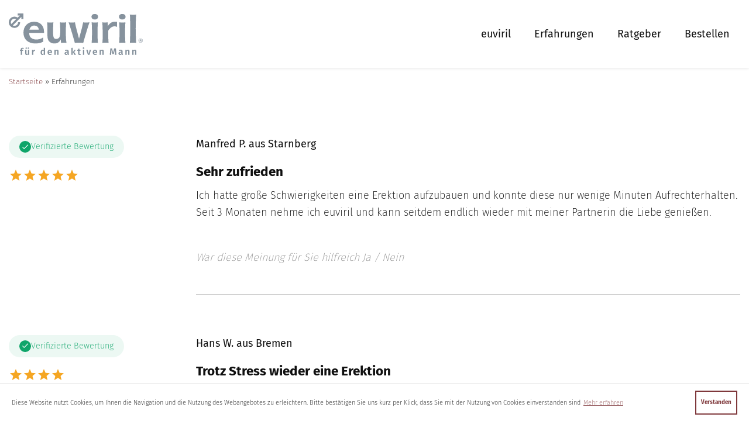

--- FILE ---
content_type: text/html; charset=UTF-8
request_url: https://www.euviril.de/erfahrungen/
body_size: 63934
content:
<!--[] 
 ____.                          .__          ___.           __       ________       ___.     ___ ___ 
 |    | ___________  ______ ____ |  |__ _____ \_ |__   ____ |  | __  /  _____/  _____\_ |__  /   |   \ 
 |    |/ __ \_  __ \/  ___// ___\|  |  \\__  \ | __ \_/ __ \|  |/ / /   \  ___ /     \| __ \/    ~    \
/\__|    \  ___/|  | \/\___ \\  \___|   Y  \/ __ \| \_\ \  ___/|    <  \    \_\  \  Y Y  \ \_\ \    Y    /
\________|\___  >__|  /____  >\___  >___|  (____  /___  /\___  >__|_ \  \______  /__|_|  /___  /\___|_  / 
 \/           \/     \/     \/     \/    \/     \/     \/         \/      \/    \/       \/  Website by www.jerschabek-gmbh.de - Digitale Business Lösungen  []--> <!doctype html><html lang="de"><head><meta charset="UTF-8"><meta name="viewport" content="width=device-width, initial-scale=1"><link rel="profile" href="https://gmpg.org/xfn/11"><link rel="apple-touch-icon" sizes="57x57" href="https://www.euviril.de/wp-content/themes/euviril/img/apple-icon-57x57.png"><link rel="apple-touch-icon" sizes="60x60" href="https://www.euviril.de/wp-content/themes/euviril/img/apple-icon-60x60.png"><link rel="apple-touch-icon" sizes="72x72" href="https://www.euviril.de/wp-content/themes/euviril/img/apple-icon-72x72.png"><link rel="apple-touch-icon" sizes="76x76" href="https://www.euviril.de/wp-content/themes/euviril/img/apple-icon-76x76.png"><link rel="apple-touch-icon" sizes="114x114" href="https://www.euviril.de/wp-content/themes/euviril/img/apple-icon-114x114.png"><link rel="apple-touch-icon" sizes="120x120" href="https://www.euviril.de/wp-content/themes/euviril/img/apple-icon-120x120.png"><link rel="apple-touch-icon" sizes="144x144" href="https://www.euviril.de/wp-content/themes/euviril/img/apple-icon-144x144.png"><link rel="apple-touch-icon" sizes="152x152" href="https://www.euviril.de/wp-content/themes/euviril/img/apple-icon-152x152.png"><link rel="apple-touch-icon" sizes="180x180" href="https://www.euviril.de/wp-content/themes/euviril/img/apple-icon-180x180.png"><link rel="icon" type="image/png" sizes="192x192"  href="https://www.euviril.de/wp-content/themes/euviril/img/android-icon-192x192.png"><link rel="icon" type="image/png" sizes="32x32" href="https://www.euviril.de/wp-content/themes/euviril/img/favicon-32x32.png"><link rel="icon" type="image/png" sizes="96x96" href="https://www.euviril.de/wp-content/themes/euviril/img/favicon-96x96.png"><link rel="icon" type="image/png" sizes="16x16" href="https://www.euviril.de/wp-content/themes/euviril/img/favicon-16x16.png"><meta name="msapplication-TileColor" content="#ffffff"><meta name="msapplication-TileImage" content="https://www.euviril.de/wp-content/themes/euviril/img/ms-icon-144x144.png"><meta name="theme-color" content="#ffffff"><meta name='robots' content='index, follow, max-image-preview:large, max-snippet:-1, max-video-preview:-1' /><title>Erfahrungen - euviril® – 100% für den Mann</title><link rel="canonical" href="https://www.euviril.de/erfahrungen/" /><meta property="og:locale" content="de_DE" /><meta property="og:type" content="article" /><meta property="og:title" content="Erfahrungen - euviril® – 100% für den Mann" /><meta property="og:description" content="Manfred P. aus Starnberg Sehr zufrieden Ich hatte große Schwierigkeiten eine Erektion aufzubauen und konnte diese nur wenige Minuten Aufrechterhalten. Seit 3 Monaten nehme ich euviril und kann seitdem endlich wieder mit meiner Partnerin die Liebe genießen. War diese Meinung für Sie hilfreich Ja / Nein Hans W. aus Bremen Trotz Stress wieder eine Erektion [&hellip;]" /><meta property="og:url" content="https://www.euviril.de/erfahrungen/" /><meta property="og:site_name" content="euviril® – 100% für den Mann" /><meta property="article:modified_time" content="2024-06-25T11:10:49+00:00" /><meta name="twitter:card" content="summary_large_image" /><meta name="twitter:label1" content="Geschätzte Lesezeit" /><meta name="twitter:data1" content="3 Minuten" /> <script type="application/ld+json" class="yoast-schema-graph">{"@context":"https://schema.org","@graph":[{"@type":"WebPage","@id":"https://www.euviril.de/erfahrungen/","url":"https://www.euviril.de/erfahrungen/","name":"Erfahrungen - euviril® – 100% für den Mann","isPartOf":{"@id":"https://www.euviril.de/#website"},"datePublished":"2019-10-18T07:03:38+00:00","dateModified":"2024-06-25T11:10:49+00:00","breadcrumb":{"@id":"https://www.euviril.de/erfahrungen/#breadcrumb"},"inLanguage":"de","potentialAction":[{"@type":"ReadAction","target":["https://www.euviril.de/erfahrungen/"]}]},{"@type":"BreadcrumbList","@id":"https://www.euviril.de/erfahrungen/#breadcrumb","itemListElement":[{"@type":"ListItem","position":1,"name":"Startseite","item":"https://www.euviril.de/"},{"@type":"ListItem","position":2,"name":"Erfahrungen"}]},{"@type":"WebSite","@id":"https://www.euviril.de/#website","url":"https://www.euviril.de/","name":"euviril® – 100% für den Mann","description":"","publisher":{"@id":"https://www.euviril.de/#organization"},"potentialAction":[{"@type":"SearchAction","target":{"@type":"EntryPoint","urlTemplate":"https://www.euviril.de/?s={search_term_string}"},"query-input":"required name=search_term_string"}],"inLanguage":"de"},{"@type":"Organization","@id":"https://www.euviril.de/#organization","name":"euviril® – 100% für den Mann","url":"https://www.euviril.de/","logo":{"@type":"ImageObject","inLanguage":"de","@id":"https://www.euviril.de/#/schema/logo/image/","url":"https://www.euviril.de/wp-content/uploads/2024/06/Euviril_20_Jahre.jpg","contentUrl":"https://www.euviril.de/wp-content/uploads/2024/06/Euviril_20_Jahre.jpg","width":300,"height":372,"caption":"euviril® – 100% für den Mann"},"image":{"@id":"https://www.euviril.de/#/schema/logo/image/"}}]}</script> <link rel="alternate" type="application/rss+xml" title="euviril® – 100% für den Mann &raquo; Feed" href="https://www.euviril.de/feed/" /><link rel="alternate" type="application/rss+xml" title="euviril® – 100% für den Mann &raquo; Kommentar-Feed" href="https://www.euviril.de/comments/feed/" /><link rel="alternate" title="oEmbed (JSON)" type="application/json+oembed" href="https://www.euviril.de/wp-json/oembed/1.0/embed?url=https%3A%2F%2Fwww.euviril.de%2Ferfahrungen%2F" /><link rel="alternate" title="oEmbed (XML)" type="text/xml+oembed" href="https://www.euviril.de/wp-json/oembed/1.0/embed?url=https%3A%2F%2Fwww.euviril.de%2Ferfahrungen%2F&#038;format=xml" /><style id='wp-img-auto-sizes-contain-inline-css' type='text/css'>img:is([sizes=auto i],[sizes^="auto," i]){contain-intrinsic-size:3000px 1500px}
/*# sourceURL=wp-img-auto-sizes-contain-inline-css */</style><style id='classic-theme-styles-inline-css' type='text/css'>/*! This file is auto-generated */
.wp-block-button__link{color:#fff;background-color:#32373c;border-radius:9999px;box-shadow:none;text-decoration:none;padding:calc(.667em + 2px) calc(1.333em + 2px);font-size:1.125em}.wp-block-file__button{background:#32373c;color:#fff;text-decoration:none}
/*# sourceURL=/wp-includes/css/classic-themes.min.css */</style><link rel='stylesheet' id='cookieconsentcss-css' href='https://www.euviril.de/wp-content/plugins/cookie-consent/public/css/cookie-consent-public.css?ver=1.0.0' type='text/css' media='all' /><link rel='stylesheet' id='siteorigin-panels-front-css' href='https://www.euviril.de/wp-content/plugins/siteorigin-panels/css/front-flex.min.css?ver=2.33.4' type='text/css' media='all' /><link rel='stylesheet' id='euviril-style-css' href='https://www.euviril.de/wp-content/themes/euviril/style.css?ver=6.9' type='text/css' media='all' /><link rel='stylesheet' id='all-css' href='https://www.euviril.de/wp-content/themes/euviril/dist/bundle.css?ver=6.9' type='text/css' media='all' /> <script type="text/javascript" src="https://www.euviril.de/wp-includes/js/jquery/jquery.min.js?ver=3.7.1" id="jquery-core-js"></script> <script type="text/javascript" src="https://www.euviril.de/wp-content/plugins/cookie-consent/public/js/cookieconsent.min.js?ver=1.0.0" id="cookieconsentmin-js"></script> <script type="text/javascript" src="https://www.euviril.de/wp-content/plugins/cookie-consent/public/js/cookie-consent-public.js?ver=1.0.0" id="cookieconsent-js"></script> <link rel="https://api.w.org/" href="https://www.euviril.de/wp-json/" /><link rel="alternate" title="JSON" type="application/json" href="https://www.euviril.de/wp-json/wp/v2/pages/20" /><link rel="EditURI" type="application/rsd+xml" title="RSD" href="https://www.euviril.de/xmlrpc.php?rsd" /><meta name="generator" content="WordPress 6.9" /><link rel='shortlink' href='https://www.euviril.de/?p=20' /><style media="all" id="siteorigin-panels-layouts-head">/* Layout 20 */ #pgc-20-0-0 , #pgc-20-1-0 , #pgc-20-2-0 , #pgc-20-3-0 , #pgc-20-4-0 , #pgc-20-5-0 , #pgc-20-6-0 { width:25%;width:calc(25% - ( 0.750000001875 * 30px ) ) } #pgc-20-0-1 , #pgc-20-1-1 , #pgc-20-2-1 , #pgc-20-3-1 , #pgc-20-4-1 , #pgc-20-5-1 , #pgc-20-6-1 { width:75%;width:calc(75% - ( 0.249999998125 * 30px ) ) } #pg-20-0 , #pg-20-1 , #pg-20-2 , #pg-20-3 , #pg-20-4 , #pg-20-5 , #pg-20-6 , #pl-20 .so-panel:last-of-type { margin-bottom:0px } #pl-20 .so-panel { margin-bottom:30px } #pg-20-0> .panel-row-style , #pg-20-1> .panel-row-style , #pg-20-2> .panel-row-style , #pg-20-3> .panel-row-style , #pg-20-4> .panel-row-style , #pg-20-6> .panel-row-style { padding:60px 0px 0px 0px } #pg-20-0.panel-has-style > .panel-row-style, #pg-20-0.panel-no-style , #pg-20-1.panel-has-style > .panel-row-style, #pg-20-1.panel-no-style , #pg-20-2.panel-has-style > .panel-row-style, #pg-20-2.panel-no-style , #pg-20-3.panel-has-style > .panel-row-style, #pg-20-3.panel-no-style , #pg-20-4.panel-has-style > .panel-row-style, #pg-20-4.panel-no-style , #pg-20-5.panel-has-style > .panel-row-style, #pg-20-5.panel-no-style , #pg-20-6.panel-has-style > .panel-row-style, #pg-20-6.panel-no-style { -webkit-align-items:flex-start;align-items:flex-start } #panel-20-0-0-0> .panel-widget-style , #panel-20-1-0-0> .panel-widget-style , #panel-20-2-0-0> .panel-widget-style , #panel-20-3-0-0> .panel-widget-style , #panel-20-4-0-0> .panel-widget-style , #panel-20-5-0-0> .panel-widget-style , #panel-20-6-0-0> .panel-widget-style { color:#efb237;font-size:26px } #panel-20-0-1-1> .panel-widget-style , #panel-20-1-1-1> .panel-widget-style , #panel-20-2-1-1> .panel-widget-style , #panel-20-3-1-1> .panel-widget-style , #panel-20-4-1-1> .panel-widget-style , #panel-20-5-1-1> .panel-widget-style , #panel-20-6-1-1> .panel-widget-style { color:#999999 } #pg-20-5> .panel-row-style { padding:60px 0px 60px 0px } @media (max-width:780px){ #pg-20-0.panel-no-style, #pg-20-0.panel-has-style > .panel-row-style, #pg-20-0 , #pg-20-1.panel-no-style, #pg-20-1.panel-has-style > .panel-row-style, #pg-20-1 , #pg-20-2.panel-no-style, #pg-20-2.panel-has-style > .panel-row-style, #pg-20-2 , #pg-20-3.panel-no-style, #pg-20-3.panel-has-style > .panel-row-style, #pg-20-3 , #pg-20-4.panel-no-style, #pg-20-4.panel-has-style > .panel-row-style, #pg-20-4 , #pg-20-5.panel-no-style, #pg-20-5.panel-has-style > .panel-row-style, #pg-20-5 , #pg-20-6.panel-no-style, #pg-20-6.panel-has-style > .panel-row-style, #pg-20-6 { -webkit-flex-direction:column;-ms-flex-direction:column;flex-direction:column } #pg-20-0 > .panel-grid-cell , #pg-20-0 > .panel-row-style > .panel-grid-cell , #pg-20-1 > .panel-grid-cell , #pg-20-1 > .panel-row-style > .panel-grid-cell , #pg-20-2 > .panel-grid-cell , #pg-20-2 > .panel-row-style > .panel-grid-cell , #pg-20-3 > .panel-grid-cell , #pg-20-3 > .panel-row-style > .panel-grid-cell , #pg-20-4 > .panel-grid-cell , #pg-20-4 > .panel-row-style > .panel-grid-cell , #pg-20-5 > .panel-grid-cell , #pg-20-5 > .panel-row-style > .panel-grid-cell , #pg-20-6 > .panel-grid-cell , #pg-20-6 > .panel-row-style > .panel-grid-cell { width:100%;margin-right:0 } #pgc-20-0-0 , #pgc-20-1-0 , #pgc-20-2-0 , #pgc-20-3-0 , #pgc-20-4-0 , #pgc-20-5-0 , #pgc-20-6-0 { margin-bottom:30px } #pl-20 .panel-grid-cell { padding:0 } #pl-20 .panel-grid .panel-grid-cell-empty { display:none } #pl-20 .panel-grid .panel-grid-cell-mobile-last { margin-bottom:0px }  }</style><style id='global-styles-inline-css' type='text/css'>:root{--wp--preset--aspect-ratio--square: 1;--wp--preset--aspect-ratio--4-3: 4/3;--wp--preset--aspect-ratio--3-4: 3/4;--wp--preset--aspect-ratio--3-2: 3/2;--wp--preset--aspect-ratio--2-3: 2/3;--wp--preset--aspect-ratio--16-9: 16/9;--wp--preset--aspect-ratio--9-16: 9/16;--wp--preset--color--black: #000000;--wp--preset--color--cyan-bluish-gray: #abb8c3;--wp--preset--color--white: #ffffff;--wp--preset--color--pale-pink: #f78da7;--wp--preset--color--vivid-red: #cf2e2e;--wp--preset--color--luminous-vivid-orange: #ff6900;--wp--preset--color--luminous-vivid-amber: #fcb900;--wp--preset--color--light-green-cyan: #7bdcb5;--wp--preset--color--vivid-green-cyan: #00d084;--wp--preset--color--pale-cyan-blue: #8ed1fc;--wp--preset--color--vivid-cyan-blue: #0693e3;--wp--preset--color--vivid-purple: #9b51e0;--wp--preset--gradient--vivid-cyan-blue-to-vivid-purple: linear-gradient(135deg,rgb(6,147,227) 0%,rgb(155,81,224) 100%);--wp--preset--gradient--light-green-cyan-to-vivid-green-cyan: linear-gradient(135deg,rgb(122,220,180) 0%,rgb(0,208,130) 100%);--wp--preset--gradient--luminous-vivid-amber-to-luminous-vivid-orange: linear-gradient(135deg,rgb(252,185,0) 0%,rgb(255,105,0) 100%);--wp--preset--gradient--luminous-vivid-orange-to-vivid-red: linear-gradient(135deg,rgb(255,105,0) 0%,rgb(207,46,46) 100%);--wp--preset--gradient--very-light-gray-to-cyan-bluish-gray: linear-gradient(135deg,rgb(238,238,238) 0%,rgb(169,184,195) 100%);--wp--preset--gradient--cool-to-warm-spectrum: linear-gradient(135deg,rgb(74,234,220) 0%,rgb(151,120,209) 20%,rgb(207,42,186) 40%,rgb(238,44,130) 60%,rgb(251,105,98) 80%,rgb(254,248,76) 100%);--wp--preset--gradient--blush-light-purple: linear-gradient(135deg,rgb(255,206,236) 0%,rgb(152,150,240) 100%);--wp--preset--gradient--blush-bordeaux: linear-gradient(135deg,rgb(254,205,165) 0%,rgb(254,45,45) 50%,rgb(107,0,62) 100%);--wp--preset--gradient--luminous-dusk: linear-gradient(135deg,rgb(255,203,112) 0%,rgb(199,81,192) 50%,rgb(65,88,208) 100%);--wp--preset--gradient--pale-ocean: linear-gradient(135deg,rgb(255,245,203) 0%,rgb(182,227,212) 50%,rgb(51,167,181) 100%);--wp--preset--gradient--electric-grass: linear-gradient(135deg,rgb(202,248,128) 0%,rgb(113,206,126) 100%);--wp--preset--gradient--midnight: linear-gradient(135deg,rgb(2,3,129) 0%,rgb(40,116,252) 100%);--wp--preset--font-size--small: 13px;--wp--preset--font-size--medium: 20px;--wp--preset--font-size--large: 36px;--wp--preset--font-size--x-large: 42px;--wp--preset--spacing--20: 0.44rem;--wp--preset--spacing--30: 0.67rem;--wp--preset--spacing--40: 1rem;--wp--preset--spacing--50: 1.5rem;--wp--preset--spacing--60: 2.25rem;--wp--preset--spacing--70: 3.38rem;--wp--preset--spacing--80: 5.06rem;--wp--preset--shadow--natural: 6px 6px 9px rgba(0, 0, 0, 0.2);--wp--preset--shadow--deep: 12px 12px 50px rgba(0, 0, 0, 0.4);--wp--preset--shadow--sharp: 6px 6px 0px rgba(0, 0, 0, 0.2);--wp--preset--shadow--outlined: 6px 6px 0px -3px rgb(255, 255, 255), 6px 6px rgb(0, 0, 0);--wp--preset--shadow--crisp: 6px 6px 0px rgb(0, 0, 0);}:where(.is-layout-flex){gap: 0.5em;}:where(.is-layout-grid){gap: 0.5em;}body .is-layout-flex{display: flex;}.is-layout-flex{flex-wrap: wrap;align-items: center;}.is-layout-flex > :is(*, div){margin: 0;}body .is-layout-grid{display: grid;}.is-layout-grid > :is(*, div){margin: 0;}:where(.wp-block-columns.is-layout-flex){gap: 2em;}:where(.wp-block-columns.is-layout-grid){gap: 2em;}:where(.wp-block-post-template.is-layout-flex){gap: 1.25em;}:where(.wp-block-post-template.is-layout-grid){gap: 1.25em;}.has-black-color{color: var(--wp--preset--color--black) !important;}.has-cyan-bluish-gray-color{color: var(--wp--preset--color--cyan-bluish-gray) !important;}.has-white-color{color: var(--wp--preset--color--white) !important;}.has-pale-pink-color{color: var(--wp--preset--color--pale-pink) !important;}.has-vivid-red-color{color: var(--wp--preset--color--vivid-red) !important;}.has-luminous-vivid-orange-color{color: var(--wp--preset--color--luminous-vivid-orange) !important;}.has-luminous-vivid-amber-color{color: var(--wp--preset--color--luminous-vivid-amber) !important;}.has-light-green-cyan-color{color: var(--wp--preset--color--light-green-cyan) !important;}.has-vivid-green-cyan-color{color: var(--wp--preset--color--vivid-green-cyan) !important;}.has-pale-cyan-blue-color{color: var(--wp--preset--color--pale-cyan-blue) !important;}.has-vivid-cyan-blue-color{color: var(--wp--preset--color--vivid-cyan-blue) !important;}.has-vivid-purple-color{color: var(--wp--preset--color--vivid-purple) !important;}.has-black-background-color{background-color: var(--wp--preset--color--black) !important;}.has-cyan-bluish-gray-background-color{background-color: var(--wp--preset--color--cyan-bluish-gray) !important;}.has-white-background-color{background-color: var(--wp--preset--color--white) !important;}.has-pale-pink-background-color{background-color: var(--wp--preset--color--pale-pink) !important;}.has-vivid-red-background-color{background-color: var(--wp--preset--color--vivid-red) !important;}.has-luminous-vivid-orange-background-color{background-color: var(--wp--preset--color--luminous-vivid-orange) !important;}.has-luminous-vivid-amber-background-color{background-color: var(--wp--preset--color--luminous-vivid-amber) !important;}.has-light-green-cyan-background-color{background-color: var(--wp--preset--color--light-green-cyan) !important;}.has-vivid-green-cyan-background-color{background-color: var(--wp--preset--color--vivid-green-cyan) !important;}.has-pale-cyan-blue-background-color{background-color: var(--wp--preset--color--pale-cyan-blue) !important;}.has-vivid-cyan-blue-background-color{background-color: var(--wp--preset--color--vivid-cyan-blue) !important;}.has-vivid-purple-background-color{background-color: var(--wp--preset--color--vivid-purple) !important;}.has-black-border-color{border-color: var(--wp--preset--color--black) !important;}.has-cyan-bluish-gray-border-color{border-color: var(--wp--preset--color--cyan-bluish-gray) !important;}.has-white-border-color{border-color: var(--wp--preset--color--white) !important;}.has-pale-pink-border-color{border-color: var(--wp--preset--color--pale-pink) !important;}.has-vivid-red-border-color{border-color: var(--wp--preset--color--vivid-red) !important;}.has-luminous-vivid-orange-border-color{border-color: var(--wp--preset--color--luminous-vivid-orange) !important;}.has-luminous-vivid-amber-border-color{border-color: var(--wp--preset--color--luminous-vivid-amber) !important;}.has-light-green-cyan-border-color{border-color: var(--wp--preset--color--light-green-cyan) !important;}.has-vivid-green-cyan-border-color{border-color: var(--wp--preset--color--vivid-green-cyan) !important;}.has-pale-cyan-blue-border-color{border-color: var(--wp--preset--color--pale-cyan-blue) !important;}.has-vivid-cyan-blue-border-color{border-color: var(--wp--preset--color--vivid-cyan-blue) !important;}.has-vivid-purple-border-color{border-color: var(--wp--preset--color--vivid-purple) !important;}.has-vivid-cyan-blue-to-vivid-purple-gradient-background{background: var(--wp--preset--gradient--vivid-cyan-blue-to-vivid-purple) !important;}.has-light-green-cyan-to-vivid-green-cyan-gradient-background{background: var(--wp--preset--gradient--light-green-cyan-to-vivid-green-cyan) !important;}.has-luminous-vivid-amber-to-luminous-vivid-orange-gradient-background{background: var(--wp--preset--gradient--luminous-vivid-amber-to-luminous-vivid-orange) !important;}.has-luminous-vivid-orange-to-vivid-red-gradient-background{background: var(--wp--preset--gradient--luminous-vivid-orange-to-vivid-red) !important;}.has-very-light-gray-to-cyan-bluish-gray-gradient-background{background: var(--wp--preset--gradient--very-light-gray-to-cyan-bluish-gray) !important;}.has-cool-to-warm-spectrum-gradient-background{background: var(--wp--preset--gradient--cool-to-warm-spectrum) !important;}.has-blush-light-purple-gradient-background{background: var(--wp--preset--gradient--blush-light-purple) !important;}.has-blush-bordeaux-gradient-background{background: var(--wp--preset--gradient--blush-bordeaux) !important;}.has-luminous-dusk-gradient-background{background: var(--wp--preset--gradient--luminous-dusk) !important;}.has-pale-ocean-gradient-background{background: var(--wp--preset--gradient--pale-ocean) !important;}.has-electric-grass-gradient-background{background: var(--wp--preset--gradient--electric-grass) !important;}.has-midnight-gradient-background{background: var(--wp--preset--gradient--midnight) !important;}.has-small-font-size{font-size: var(--wp--preset--font-size--small) !important;}.has-medium-font-size{font-size: var(--wp--preset--font-size--medium) !important;}.has-large-font-size{font-size: var(--wp--preset--font-size--large) !important;}.has-x-large-font-size{font-size: var(--wp--preset--font-size--x-large) !important;}
/*# sourceURL=global-styles-inline-css */</style></head><body class="wp-singular page-template-default page page-id-20 wp-theme-euviril siteorigin-panels siteorigin-panels-before-js"><div id="page" class="site"><header id="masthead" class="site-header"><div class="container"><div class="row align-items-center justify-content-end"><div class="col-8 col-sm-6 col-md-4"><div class="logo"> <a href="https://www.euviril.de/"> <svg width="229px" height="71.256px" viewBox="0 0 229 71.256" version="1.1" xmlns="http://www.w3.org/2000/svg" xmlns:xlink="http://www.w3.org/1999/xlink"> <g id="Page-1" stroke="none" stroke-width="1" fill="none" fill-rule="evenodd"> <g id="Group-22" fill="#86929D"> <path d="M229,46.5351319 C229,44.5209532 227.371987,42.9067039 225.340634,42.9067039 C223.328153,42.9067039 221.681267,44.5209532 221.681267,46.5351319 C221.681267,48.5305981 223.328153,50.1635599 225.340634,50.1635599 C227.353115,50.1635599 229,48.5305981 229,46.5351319 L229,46.5351319 Z M228.524184,46.5351319 C228.524184,48.2767853 227.097138,49.6911696 225.340634,49.6911696 C223.584531,49.6911696 222.157686,48.2767853 222.157686,46.5351319 C222.157686,44.7934785 223.584531,43.3784971 225.340634,43.3784971 C227.097138,43.3784971 228.524184,44.7757614 228.524184,46.5351319 L228.524184,46.5351319 Z M226.164378,46.8432905 L226.073029,46.6983684 C226.731141,46.6257082 227.078868,46.2628057 227.078868,45.6640066 C227.078868,44.9565159 226.621322,44.6483573 225.542203,44.6483573 L223.73089,44.6483573 C223.74916,45.1559829 223.767429,45.5738284 223.767429,46.4445556 L223.767429,47.2057949 C223.767429,47.6781853 223.74916,48.0769202 223.712018,48.4219065 C223.950729,48.385676 224.041676,48.385676 224.187834,48.385676 C224.334594,48.385676 224.426143,48.385676 224.62711,48.4219065 C224.608841,48.1680937 224.590571,47.804594 224.590571,47.4783202 L224.590571,47.1156167 L224.590571,46.7712276 L225.194476,46.7712276 L225.432585,47.1701616 C225.76164,47.7144158 225.907798,47.9682286 226.145506,48.4219065 C226.383815,48.385676 226.475164,48.385676 226.639591,48.385676 C226.786351,48.385676 226.859631,48.385676 227.206957,48.4219065 C227.023657,48.1856118 226.987519,48.131266 226.768082,47.7868769 L226.438624,47.2788532 C226.365345,47.1701616 226.273996,47.0250404 226.164378,46.8432905 L226.164378,46.8432905 Z M225.469124,46.1539151 L224.590571,46.1539151 L224.590571,45.2646745 L225.469124,45.2646745 C226.017617,45.2646745 226.200315,45.3739633 226.200315,45.7002371 C226.200315,46.0452235 226.017617,46.1539151 225.469124,46.1539151 L225.469124,46.1539151 Z M217.241322,42.1816951 C217.021884,36.8116137 216.876128,31.6599108 216.876128,26.2177664 C216.876128,20.7748258 217.021884,15.5506618 217.241322,10.1811775 C217.315003,6.77072991 217.388082,5.39197902 217.681,1.83621112 C215.558298,2.19911365 214.826104,2.19911365 212.26513,2.19911365 C209.776833,2.19911365 209.045642,2.12625444 206.849862,1.83621112 C207.14278,4.95641636 207.215457,6.11718686 207.288536,9.38291143 C207.435296,13.3740429 207.508375,19.4691331 207.508375,26.1449072 C207.508375,32.8935405 207.435296,38.9888297 207.288536,42.9797622 C207.215457,46.3181469 207.14278,47.4062572 206.849862,50.5266615 C208.971961,50.236021 209.630675,50.1635599 212.045692,50.1635599 C214.753427,50.1635599 215.631578,50.236021 217.681,50.5266615 C217.388082,46.9706946 217.315003,45.5925409 217.241322,42.1816951 L217.241322,42.1816951 Z M199.60481,5.60956128 C199.60481,2.77920029 197.409432,0.893022885 193.969503,0.893022885 C190.603255,0.893022885 188.407274,2.77920029 188.407274,5.60956128 C188.407274,8.51198519 190.603255,10.3985607 193.969503,10.3985607 C197.409432,10.3985607 199.60481,8.51198519 199.60481,5.60956128 L199.60481,5.60956128 Z M180.87071,22.0815137 C182.260615,22.0815137 183.065487,22.2988969 184.895672,23.0251001 L184.895672,14.4625514 C183.504763,14.2449692 182.919329,14.2449692 181.821338,14.2449692 C180.357953,14.2449692 179.040525,14.3894931 177.942735,14.6070754 C174.210691,15.5506618 171.722997,17.5823585 169.2347,21.9363925 L169.2347,21.2828495 C169.2347,18.6710661 169.08794,17.0018737 168.8679,15.1875602 C166.380206,15.5506618 165.648011,15.6231228 164.331185,15.6231228 C163.013757,15.6231228 162.135405,15.5506618 159.793868,15.1875602 C160.086786,18.2359016 160.086786,19.1060315 160.232543,22.8799789 C160.452382,29.4102336 160.52546,32.2399974 160.52546,35.8690226 C160.52546,43.1977426 160.379303,46.3181469 159.939625,50.5266615 C162.062125,50.236021 162.794521,50.1635599 165.062376,50.1635599 C167.550673,50.1635599 168.356147,50.236021 170.551325,50.5266615 C170.112049,44.7938766 169.965891,41.1654486 169.965891,35.7229061 C169.965891,33.5466854 170.039572,32.3130557 170.112049,29.2653115 C172.893063,24.6936952 176.772268,22.0815137 180.87071,22.0815137 L180.87071,22.0815137 Z M152.548817,5.60956128 C152.548817,2.77920029 150.353438,0.893022885 146.913509,0.893022885 C143.547061,0.893022885 141.35128,2.77920029 141.35128,5.60956128 C141.35128,8.51198519 143.547061,10.3985607 146.913509,10.3985607 C150.353438,10.3985607 152.548817,8.51198519 152.548817,5.60956128 L152.548817,5.60956128 Z M152.2563,50.5266615 C151.889501,45.737463 151.743744,39.7144357 151.743744,32.8206813 C151.743744,26.0724461 151.889501,20.0496179 152.2563,15.1875602 C149.841083,15.5506618 148.888848,15.6231228 147.133348,15.6231228 C145.523002,15.6231228 144.498291,15.5506618 141.571119,15.1875602 C142.010396,19.7591765 142.156152,24.5487731 142.156152,32.603099 C142.156152,40.8754053 142.010396,45.881987 141.571119,50.5266615 C144.278452,50.236021 145.376242,50.1635599 147.206026,50.1635599 C149.108687,50.1635599 149.986839,50.236021 152.2563,50.5266615 L152.2563,50.5266615 Z M134.619588,25.3468402 C135.790658,21.6459511 136.376092,19.8322347 137.986037,15.1875602 C135.42446,15.5506618 134.400352,15.6231228 132.643647,15.6231228 C130.740985,15.6231228 129.642995,15.5506618 127.081619,15.1875602 L126.643346,17.5098975 L125.691112,21.7914704 L124.88624,25.3468402 L120.056407,43.2702036 L115.299652,25.3468402 C114.567859,22.5895374 113.689908,18.4534838 113.103872,15.1875602 C110.541894,15.5506618 109.445108,15.6231228 107.542245,15.6231228 C105.71206,15.6231228 104.687751,15.5506618 102.199454,15.1875602 C102.78549,16.7838933 103.151086,17.9454601 103.444205,18.7435272 C104.61427,22.2988969 105.71206,25.8542667 108.274038,34.3447524 C109.371828,38.0456415 110.1769,40.8025461 110.689256,42.6172578 C111.639884,45.881987 112.006483,47.188675 112.885036,50.5266615 C115.738527,50.236021 116.762636,50.1635599 120.056407,50.1635599 C123.422654,50.1635599 124.373885,50.236021 127.301056,50.5266615 C127.520895,49.5828761 127.740333,48.7848091 127.887093,48.3492464 C128.545606,45.6646038 129.570317,42.2541562 131.912055,34.3447524 C133.082923,30.4262811 133.961075,27.450998 134.619588,25.3468402 L134.619588,25.3468402 Z M98.6878515,50.5266615 C97.7368218,45.1569782 97.5900616,43.0528204 97.5900616,33.5466854 C97.5900616,23.096964 97.5900616,20.9207432 98.0293382,15.1875602 C95.3946828,15.5506618 94.2236133,15.6231228 92.3209516,15.6231228 C90.4180891,15.6231228 89.5401383,15.5506618 87.4178384,15.1875602 C87.784036,20.3402584 87.9297923,23.5325266 87.9297923,29.4102336 C87.9297923,34.4172135 87.8567134,35.8690226 87.4178384,38.1907627 C86.832404,41.6006131 84.490265,43.7053681 81.2701753,43.7053681 C76.879016,43.7053681 75.7816277,41.3109679 75.7816277,32.0954734 C75.7816277,25.5642233 75.9279863,19.2515509 76.2209042,15.1875602 C73.878966,15.5506618 73.0008145,15.6231228 71.1712317,15.6231228 C69.2683692,15.6231228 68.2436583,15.5506618 65.6096052,15.1875602 C65.9021216,19.5415942 66.0482795,23.6780459 66.0482795,31.5874497 L66.0482795,32.5306379 L66.0482795,33.5466854 C66.0482795,40.6580221 66.1215591,41.8910546 67.14627,44.7938766 C68.5365763,48.8574692 72.8540543,51.5421118 77.9770066,51.5421118 C83.0266791,51.5421118 86.832404,49.1479106 88.9545032,44.4313723 L88.9545032,44.939396 C88.9545032,46.9706946 89.0275821,47.6963006 89.3937798,50.5266615 C91.5891586,50.236021 92.4671094,50.1635599 93.9306953,50.1635599 C95.3216039,50.1635599 96.1995546,50.236021 98.6878515,50.5266615 L98.6878515,50.5266615 Z M60.1210577,33.4017633 C60.1210577,32.4579778 60.1941366,31.7319737 60.1941366,31.2243481 C60.1941366,20.9207432 53.5347203,14.2449692 43.3620955,14.2449692 C32.5307567,14.2449692 25.0662678,21.8633343 25.0662678,32.9665987 C25.0662678,44.2858529 32.8969543,51.5421118 45.1916783,51.5421118 C50.1678704,51.5421118 54.2665132,50.6715837 58.7307514,48.6398869 L58.7307514,41.2385069 C54.9981054,43.7053681 51.7049367,44.7220128 47.1676196,44.7220128 C43.874451,44.7220128 41.3861541,43.9958096 39.1907753,42.5445976 C36.190123,40.5849638 35.1654121,38.4081459 34.8728957,33.4017633 L60.1210577,33.4017633 Z M51.3389399,27.8869588 L35.1654121,27.8869588 C36.6293995,23.0251001 39.2634527,20.847685 43.6546119,20.847685 C47.9724915,20.847685 50.7533048,23.3155416 51.3389399,27.8869588 L51.3389399,27.8869588 Z M21.4504677,9.61622013 L25.0006172,9.61622013 L25.0006172,0 L23.2258436,0 L15.3018008,0 L15.3018008,3.52013457 L18.9398859,3.52013457 L15.184754,7.24391658 C13.5818364,6.14903788 11.6884099,5.55461827 9.69961951,5.55461827 C7.10913267,5.55461827 4.67363738,6.55513834 2.84204694,8.37184072 C1.00945267,10.1875477 0,12.6028502 0,15.1720328 C0,17.7412155 1.0098542,20.1559207 2.84305077,21.9716277 C4.67122818,23.7873347 7.10712501,24.7882529 9.69961951,24.7882529 C12.2927163,24.7882529 14.7286131,23.7873347 16.5583967,21.969637 C18.3895856,20.1541291 19.3990383,17.7396229 19.3990383,15.1720328 L15.8488888,15.1720328 C15.8488888,16.7990226 15.2090468,18.3294639 14.046811,19.4818735 C12.8871852,20.6340841 11.3434935,21.2681184 9.69961951,21.2681184 C8.66707872,21.2681184 7.67388811,21.0168935 6.79091818,20.5454984 L21.4504677,6.00929154 L21.4504677,9.61622013 Z M12.6089231,9.79797 L4.28033631,18.0557443 C3.80351648,17.1796422 3.55014948,16.1948486 3.55014948,15.1720328 C3.55014948,13.5434505 4.1899915,12.0124119 5.35202651,10.8611968 C6.51365999,9.70918529 8.05775317,9.07435471 9.69961951,9.07435471 C10.7319595,9.07435471 11.7249494,9.3255796 12.6089231,9.79797 L12.6089231,9.79797 Z M199.312294,50.5266615 C198.945695,45.737463 198.799939,39.7144357 198.799939,32.8206813 C198.799939,26.0724461 198.945695,20.0496179 199.312294,15.1875602 C196.897076,15.5506618 195.944842,15.6231228 194.189342,15.6231228 C192.578996,15.6231228 191.554285,15.5506618 188.627113,15.1875602 C189.06639,19.7591765 189.212347,24.5487731 189.212347,32.603099 C189.212347,40.8754053 189.06639,45.881987 188.627113,50.5266615 C191.334446,50.236021 192.432236,50.1635599 194.262019,50.1635599 C196.164681,50.1635599 197.042832,50.236021 199.312294,50.5266615 L199.312294,50.5266615 Z" id="Logo"></path> <g id="für-den-aktiven-Mann" transform="translate(19.064, 58.152)" fill-rule="nonzero"> <path d="M4.688,2.432 C4.304,2.432 4.02933333,2.52266667 3.864,2.704 C3.69866667,2.88533333 3.616,3.17866667 3.616,3.584 L3.616,4.368 L5.632,4.368 L5.376,5.968 L3.616,5.968 L3.616,12.848 L1.344,12.848 L1.344,5.968 L0,5.968 L0,4.368 L1.344,4.368 L1.344,3.52 C1.344,2.69866667 1.61333333,2.02933333 2.152,1.512 C2.69066667,0.994666667 3.456,0.736 4.448,0.736 C5.23733333,0.736 5.984,0.906666667 6.688,1.248 L6.064,2.752 C5.60533333,2.53866667 5.14666667,2.432 4.688,2.432 Z" id="Path"></path> <path d="M16.016,12.848 L14.048,12.848 L13.936,11.712 C13.6373333,12.1813333 13.2746667,12.5306667 12.848,12.76 C12.4213333,12.9893333 11.9253333,13.104 11.36,13.104 C10.592,13.104 10.0053333,12.872 9.6,12.408 C9.19466667,11.944 8.992,11.296 8.992,10.464 L8.992,4.368 L11.264,4.368 L11.264,10.176 C11.264,10.624 11.3386667,10.9413333 11.488,11.128 C11.6373333,11.3146667 11.872,11.408 12.192,11.408 C12.8,11.408 13.3173333,11.04 13.744,10.304 L13.744,4.368 L16.016,4.368 L16.016,12.848 Z M10.688,0.176 C11.0293333,0.176 11.3146667,0.290666667 11.544,0.52 C11.7733333,0.749333333 11.888,1.02933333 11.888,1.36 C11.888,1.69066667 11.7733333,1.97066667 11.544,2.2 C11.3146667,2.42933333 11.0293333,2.544 10.688,2.544 C10.3573333,2.544 10.0746667,2.42933333 9.84,2.2 C9.60533333,1.97066667 9.488,1.69066667 9.488,1.36 C9.488,1.02933333 9.60533333,0.749333333 9.84,0.52 C10.0746667,0.290666667 10.3573333,0.176 10.688,0.176 Z M14.304,0.176 C14.6453333,0.176 14.9333333,0.290666667 15.168,0.52 C15.4026667,0.749333333 15.52,1.02933333 15.52,1.36 C15.52,1.69066667 15.4026667,1.97066667 15.168,2.2 C14.9333333,2.42933333 14.6453333,2.544 14.304,2.544 C13.9733333,2.544 13.6933333,2.42933333 13.464,2.2 C13.2346667,1.97066667 13.12,1.69066667 13.12,1.36 C13.12,1.02933333 13.2346667,0.749333333 13.464,0.52 C13.6933333,0.290666667 13.9733333,0.176 14.304,0.176 Z" id="Shape"></path> <path d="M25.04,4.128 C25.296,4.128 25.5786667,4.17066667 25.888,4.256 L25.504,6.448 C25.2053333,6.37333333 24.9546667,6.336 24.752,6.336 C24.2506667,6.336 23.8613333,6.512 23.584,6.864 C23.3066667,7.216 23.088,7.74933333 22.928,8.464 L22.928,12.848 L20.656,12.848 L20.656,4.368 L22.624,4.368 L22.832,6.016 C23.0346667,5.41866667 23.3306667,4.95466667 23.72,4.624 C24.1093333,4.29333333 24.5493333,4.128 25.04,4.128 Z" id="Path"></path> <path d="M43.056,0.992 L43.056,12.848 L41.056,12.848 L40.928,11.808 C40.3306667,12.672 39.52,13.104 38.496,13.104 C37.4506667,13.104 36.6533333,12.7013333 36.104,11.896 C35.5546667,11.0906667 35.28,9.99466667 35.28,8.608 C35.28,7.73333333 35.4213333,6.95733333 35.704,6.28 C35.9866667,5.60266667 36.3893333,5.072 36.912,4.688 C37.4346667,4.304 38.0373333,4.112 38.72,4.112 C39.5093333,4.112 40.1973333,4.39466667 40.784,4.96 L40.784,0.736 L43.056,0.992 Z M39.168,11.408 C39.4986667,11.408 39.792,11.3253333 40.048,11.16 C40.304,10.9946667 40.5493333,10.736 40.784,10.384 L40.784,6.592 C40.56,6.32533333 40.3333333,6.12533333 40.104,5.992 C39.8746667,5.85866667 39.6106667,5.792 39.312,5.792 C38.7893333,5.792 38.3813333,6.02133333 38.088,6.48 C37.7946667,6.93866667 37.648,7.648 37.648,8.608 C37.648,9.62133333 37.7786667,10.3413333 38.04,10.768 C38.3013333,11.1946667 38.6773333,11.408 39.168,11.408 Z" id="Shape"></path> <path d="M54.864,8.416 C54.864,8.52266667 54.848,8.816 54.816,9.296 L49.52,9.296 C49.5946667,10.064 49.8026667,10.608 50.144,10.928 C50.4853333,11.248 50.9493333,11.408 51.536,11.408 C51.8986667,11.408 52.24,11.3493333 52.56,11.232 C52.88,11.1146667 53.2266667,10.928 53.6,10.672 L54.544,11.952 C53.5946667,12.72 52.5226667,13.104 51.328,13.104 C49.9946667,13.104 48.9706667,12.704 48.256,11.904 C47.5413333,11.104 47.184,10.0213333 47.184,8.656 C47.184,7.792 47.336,7.016 47.64,6.328 C47.944,5.64 48.3866667,5.09866667 48.968,4.704 C49.5493333,4.30933333 50.24,4.112 51.04,4.112 C52.2453333,4.112 53.184,4.49066667 53.856,5.248 C54.528,6.00533333 54.864,7.06133333 54.864,8.416 Z M52.608,7.776 C52.608,6.368 52.1013333,5.664 51.088,5.664 C50.6186667,5.664 50.2533333,5.83733333 49.992,6.184 C49.7306667,6.53066667 49.5733333,7.09333333 49.52,7.872 L52.608,7.872 L52.608,7.776 Z" id="Shape"></path> <path d="M63.648,4.112 C64.3946667,4.112 64.976,4.33866667 65.392,4.792 C65.808,5.24533333 66.016,5.872 66.016,6.672 L66.016,12.848 L63.744,12.848 L63.744,7.056 C63.744,6.59733333 63.6666667,6.27466667 63.512,6.088 C63.3573333,5.90133333 63.1253333,5.808 62.816,5.808 C62.496,5.808 62.2053333,5.90666667 61.944,6.104 C61.6826667,6.30133333 61.4293333,6.59733333 61.184,6.992 L61.184,12.848 L58.912,12.848 L58.912,4.368 L60.88,4.368 L61.056,5.44 C61.408,5.00266667 61.7946667,4.672 62.216,4.448 C62.6373333,4.224 63.1146667,4.112 63.648,4.112 Z" id="Path"></path> <path d="M83.36,10.496 C83.36,10.8266667 83.408,11.0693333 83.504,11.224 C83.6,11.3786667 83.76,11.4933333 83.984,11.568 L83.504,13.072 C83.0026667,13.0293333 82.5946667,12.912 82.28,12.72 C81.9653333,12.528 81.7226667,12.2293333 81.552,11.824 C80.9973333,12.6773333 80.1493333,13.104 79.008,13.104 C78.1653333,13.104 77.496,12.8613333 77,12.376 C76.504,11.8906667 76.256,11.2586667 76.256,10.48 C76.256,9.552 76.592,8.84266667 77.264,8.352 C77.936,7.86133333 78.9013333,7.616 80.16,7.616 L81.136,7.616 L81.136,7.2 C81.136,6.67733333 81.0186667,6.31466667 80.784,6.112 C80.5493333,5.90933333 80.16,5.808 79.616,5.808 C79.0186667,5.808 78.272,5.95733333 77.376,6.256 L76.864,4.736 C77.92,4.32 78.9653333,4.112 80,4.112 C81.152,4.112 82,4.36 82.544,4.856 C83.088,5.352 83.36,6.09066667 83.36,7.072 L83.36,10.496 Z M79.632,11.472 C80.272,11.472 80.7733333,11.1573333 81.136,10.528 L81.136,8.912 L80.384,8.912 C79.1573333,8.912 78.544,9.37066667 78.544,10.288 C78.544,10.6613333 78.6373333,10.952 78.824,11.16 C79.0106667,11.368 79.28,11.472 79.632,11.472 Z" id="Shape"></path> <path d="M90.304,0.736 L90.304,12.848 L88.032,12.848 L88.032,0.992 L90.304,0.736 Z M95.456,4.368 L92.752,8.096 L95.696,12.848 L93.12,12.848 L90.384,8.208 L93.104,4.368 L95.456,4.368 Z" id="Shape"></path> <path d="M104.176,12.448 C103.866667,12.6613333 103.517333,12.824 103.128,12.936 C102.738667,13.048 102.352,13.104 101.968,13.104 C101.093333,13.0933333 100.432,12.8426667 99.984,12.352 C99.536,11.8613333 99.312,11.1413333 99.312,10.192 L99.312,5.968 L98.048,5.968 L98.048,4.368 L99.312,4.368 L99.312,2.512 L101.584,2.24 L101.584,4.368 L103.536,4.368 L103.312,5.968 L101.584,5.968 L101.584,10.144 C101.584,10.5493333 101.653333,10.8426667 101.792,11.024 C101.930667,11.2053333 102.144,11.296 102.432,11.296 C102.72,11.296 103.04,11.2 103.392,11.008 L104.176,12.448 Z" id="Path"></path> <path d="M109.856,4.368 L109.856,12.848 L107.584,12.848 L107.584,4.368 L109.856,4.368 Z M108.704,0 C109.109333,0 109.442667,0.125333333 109.704,0.376 C109.965333,0.626666667 110.096,0.944 110.096,1.328 C110.096,1.712 109.965333,2.02933333 109.704,2.28 C109.442667,2.53066667 109.109333,2.656 108.704,2.656 C108.298667,2.656 107.968,2.53066667 107.712,2.28 C107.456,2.02933333 107.328,1.712 107.328,1.328 C107.328,0.944 107.456,0.626666667 107.712,0.376 C107.968,0.125333333 108.298667,0 108.704,0 Z" id="Shape"></path> <polygon id="Path" points="121.536 4.368 118.816 12.848 116.112 12.848 113.344 4.368 115.808 4.368 117.488 11.072 119.2 4.368"></polygon> <path d="M132.08,8.416 C132.08,8.52266667 132.064,8.816 132.032,9.296 L126.736,9.296 C126.810667,10.064 127.018667,10.608 127.36,10.928 C127.701333,11.248 128.165333,11.408 128.752,11.408 C129.114667,11.408 129.456,11.3493333 129.776,11.232 C130.096,11.1146667 130.442667,10.928 130.816,10.672 L131.76,11.952 C130.810667,12.72 129.738667,13.104 128.544,13.104 C127.210667,13.104 126.186667,12.704 125.472,11.904 C124.757333,11.104 124.4,10.0213333 124.4,8.656 C124.4,7.792 124.552,7.016 124.856,6.328 C125.16,5.64 125.602667,5.09866667 126.184,4.704 C126.765333,4.30933333 127.456,4.112 128.256,4.112 C129.461333,4.112 130.4,4.49066667 131.072,5.248 C131.744,6.00533333 132.08,7.06133333 132.08,8.416 Z M129.824,7.776 C129.824,6.368 129.317333,5.664 128.304,5.664 C127.834667,5.664 127.469333,5.83733333 127.208,6.184 C126.946667,6.53066667 126.789333,7.09333333 126.736,7.872 L129.824,7.872 L129.824,7.776 Z" id="Shape"></path> <path d="M140.864,4.112 C141.610667,4.112 142.192,4.33866667 142.608,4.792 C143.024,5.24533333 143.232,5.872 143.232,6.672 L143.232,12.848 L140.96,12.848 L140.96,7.056 C140.96,6.59733333 140.882667,6.27466667 140.728,6.088 C140.573333,5.90133333 140.341333,5.808 140.032,5.808 C139.712,5.808 139.421333,5.90666667 139.16,6.104 C138.898667,6.30133333 138.645333,6.59733333 138.4,6.992 L138.4,12.848 L136.128,12.848 L136.128,4.368 L138.096,4.368 L138.272,5.44 C138.624,5.00266667 139.010667,4.672 139.432,4.448 C139.853333,4.224 140.330667,4.112 140.864,4.112 Z" id="Path"></path> <path d="M164.88,12.848 L162.576,12.848 L162.336,8.352 C162.261333,7.008 162.224,5.86666667 162.224,4.928 C162.224,4.42666667 162.229333,4.064 162.24,3.84 L160.368,11.664 L158.144,11.664 L156.144,3.824 C156.186667,4.47466667 156.208,5.20533333 156.208,6.016 C156.208,6.88 156.186667,7.67466667 156.144,8.4 L155.904,12.848 L153.616,12.848 L154.48,1.776 L157.472,1.776 L159.296,9.408 L161.008,1.776 L164.032,1.776 L164.88,12.848 Z" id="Path"></path> <path d="M175.52,10.496 C175.52,10.8266667 175.568,11.0693333 175.664,11.224 C175.76,11.3786667 175.92,11.4933333 176.144,11.568 L175.664,13.072 C175.162667,13.0293333 174.754667,12.912 174.44,12.72 C174.125333,12.528 173.882667,12.2293333 173.712,11.824 C173.157333,12.6773333 172.309333,13.104 171.168,13.104 C170.325333,13.104 169.656,12.8613333 169.16,12.376 C168.664,11.8906667 168.416,11.2586667 168.416,10.48 C168.416,9.552 168.752,8.84266667 169.424,8.352 C170.096,7.86133333 171.061333,7.616 172.32,7.616 L173.296,7.616 L173.296,7.2 C173.296,6.67733333 173.178667,6.31466667 172.944,6.112 C172.709333,5.90933333 172.32,5.808 171.776,5.808 C171.178667,5.808 170.432,5.95733333 169.536,6.256 L169.024,4.736 C170.08,4.32 171.125333,4.112 172.16,4.112 C173.312,4.112 174.16,4.36 174.704,4.856 C175.248,5.352 175.52,6.09066667 175.52,7.072 L175.52,10.496 Z M171.792,11.472 C172.432,11.472 172.933333,11.1573333 173.296,10.528 L173.296,8.912 L172.544,8.912 C171.317333,8.912 170.704,9.37066667 170.704,10.288 C170.704,10.6613333 170.797333,10.952 170.984,11.16 C171.170667,11.368 171.44,11.472 171.792,11.472 Z" id="Shape"></path> <path d="M184.928,4.112 C185.674667,4.112 186.256,4.33866667 186.672,4.792 C187.088,5.24533333 187.296,5.872 187.296,6.672 L187.296,12.848 L185.024,12.848 L185.024,7.056 C185.024,6.59733333 184.946667,6.27466667 184.792,6.088 C184.637333,5.90133333 184.405333,5.808 184.096,5.808 C183.776,5.808 183.485333,5.90666667 183.224,6.104 C182.962667,6.30133333 182.709333,6.59733333 182.464,6.992 L182.464,12.848 L180.192,12.848 L180.192,4.368 L182.16,4.368 L182.336,5.44 C182.688,5.00266667 183.074667,4.672 183.496,4.448 C183.917333,4.224 184.394667,4.112 184.928,4.112 Z" id="Path"></path> <path d="M196.592,4.112 C197.338667,4.112 197.92,4.33866667 198.336,4.792 C198.752,5.24533333 198.96,5.872 198.96,6.672 L198.96,12.848 L196.688,12.848 L196.688,7.056 C196.688,6.59733333 196.610667,6.27466667 196.456,6.088 C196.301333,5.90133333 196.069333,5.808 195.76,5.808 C195.44,5.808 195.149333,5.90666667 194.888,6.104 C194.626667,6.30133333 194.373333,6.59733333 194.128,6.992 L194.128,12.848 L191.856,12.848 L191.856,4.368 L193.824,4.368 L194,5.44 C194.352,5.00266667 194.738667,4.672 195.16,4.448 C195.581333,4.224 196.058667,4.112 196.592,4.112 Z" id="Path"></path> </g> </g> </g> </svg> </a></div></div><div class="col-4 col-sm-6 col-md-8"><div class="main-navigation"><nav id="site-navigation" class="main-navigation__nav-wrapper"><div class="menu-main-menu-container"><ul id="primary-menu" class="menu"><li id="menu-item-54" class="menu-item menu-item-type-post_type menu-item-object-page menu-item-has-children menu-item-54"><a href="https://www.euviril.de/euviril/">euviril</a><ul class="sub-menu"><li id="menu-item-57" class="menu-item menu-item-type-post_type menu-item-object-page menu-item-57"><a href="https://www.euviril.de/euviril/euviril-combipack/">euviril combipack</a></li><li id="menu-item-55" class="menu-item menu-item-type-post_type menu-item-object-page menu-item-55"><a href="https://www.euviril.de/euviril/euviril-direct-n/">euviril direct N</a></li><li id="menu-item-58" class="menu-item menu-item-type-post_type menu-item-object-page menu-item-58"><a href="https://www.euviril.de/euviril/euviril-complex-n/">euviril complex N</a></li><li id="menu-item-56" class="menu-item menu-item-type-post_type menu-item-object-page menu-item-56"><a href="https://www.euviril.de/euviril/euviril-aprosta-n/">euviril aprosta N</a></li><li id="menu-item-1322" class="menu-item menu-item-type-post_type menu-item-object-page menu-item-1322"><a href="https://www.euviril.de/euviril-testoforte-n/">euviril Testoforte N</a></li></ul></li><li id="menu-item-60" class="menu-item menu-item-type-post_type menu-item-object-page current-menu-item page_item page-item-20 current_page_item menu-item-60"><a href="https://www.euviril.de/erfahrungen/" aria-current="page">Erfahrungen</a></li><li id="menu-item-1105" class="menu-item menu-item-type-post_type menu-item-object-page menu-item-1105"><a href="https://www.euviril.de/ratgeber-maennergesundheit/">Ratgeber</a></li><li id="menu-item-62" class="menu-item menu-item-type-post_type menu-item-object-page menu-item-62"><a href="https://www.euviril.de/bestellen/">Bestellen</a></li></ul></div></nav><div id="hamburger" class="main-navigation__hamburger"> <span></span> <span></span> <span></span></div></div></div></div></div></header><div id="content" class="site-content"><div id="primary" class="content-area"><main id="main" class="site-main"><div class="container"><div class="row"><div class="col-12"><div class="breadcrumbs"><div class="breadcrumbs-inner"><p id="breadcrumbs"><span><span><a href="https://www.euviril.de/">Startseite</a></span> » <span class="breadcrumb_last" aria-current="page">Erfahrungen</span></span></p></div></div><article id="post-20" class="post-20 page type-page status-publish hentry"><div class="entry-content"><div id="pl-20"  class="panel-layout" ><div id="pg-20-0"  class="panel-grid panel-has-style" ><div class="panel-row-style panel-row-style-for-20-0" ><div id="pgc-20-0-0"  class="panel-grid-cell" ><div id="panel-20-0-0-0" class="widget_text so-panel widget widget_custom_html panel-first-child panel-last-child" data-index="0" ><div class="widget_text panel-widget-style panel-widget-style-for-20-0-0-0" ><div class="textwidget custom-html-widget"><div class="testimonial__verified">Verifizierte Bewertung</div><div class="star-wrapper"> <i class="material-icons star"></i><i class="material-icons star"></i><i class="material-icons star"></i><i class="material-icons star"></i><i class="material-icons star"></i></div></div></div></div></div><div id="pgc-20-0-1"  class="panel-grid-cell" ><div id="panel-20-0-1-0" class="so-panel widget widget_sow-editor panel-first-child" data-index="1" ><div 
 class="so-widget-sow-editor so-widget-sow-editor-base" 
 ><div class="siteorigin-widget-tinymce textwidget"><p><strong>Manfred P.  aus Starnberg</strong></p><h3>Sehr zufrieden</h3><p>Ich hatte große Schwierigkeiten eine Erektion aufzubauen und konnte diese nur wenige Minuten Aufrechterhalten.  Seit 3 Monaten nehme ich euviril und kann seitdem endlich wieder mit meiner Partnerin die Liebe genießen.</p></div></div></div><div id="panel-20-0-1-1" class="so-panel widget widget_sow-editor" data-index="2" ><div class="feedback panel-widget-style panel-widget-style-for-20-0-1-1" ><div 
 class="so-widget-sow-editor so-widget-sow-editor-base" 
 ><div class="siteorigin-widget-tinymce textwidget"><p><em>War diese Meinung für Sie hilfreich <a class="feedback_yes">Ja</a> / <a class="feedback_no">Nein</a></em></p></div></div></div></div><div id="panel-20-0-1-2" class="so-panel widget widget_sow-editor panel-last-child" data-index="3" ><div 
 class="so-widget-sow-editor so-widget-sow-editor-base" 
 ><div class="siteorigin-widget-tinymce textwidget"><hr /></div></div></div></div></div></div><div id="pg-20-1"  class="panel-grid panel-has-style" ><div class="panel-row-style panel-row-style-for-20-1" ><div id="pgc-20-1-0"  class="panel-grid-cell" ><div id="panel-20-1-0-0" class="widget_text so-panel widget widget_custom_html panel-first-child panel-last-child" data-index="4" ><div class="widget_text panel-widget-style panel-widget-style-for-20-1-0-0" ><div class="textwidget custom-html-widget"><div class="testimonial__verified">Verifizierte Bewertung</div><div class="star-wrapper"><i class="material-icons star"></i><i class="material-icons star"></i><i class="material-icons star"></i><i class="material-icons star"></i></div></div></div></div></div><div id="pgc-20-1-1"  class="panel-grid-cell" ><div id="panel-20-1-1-0" class="so-panel widget widget_sow-editor panel-first-child" data-index="5" ><div 
 class="so-widget-sow-editor so-widget-sow-editor-base" 
 ><div class="siteorigin-widget-tinymce textwidget"><p><strong>Hans W. aus Bremen</strong></p><h3>Trotz Stress wieder eine Erektion</h3><p>Beruflich habe ich oft viel Stress und dadurch haben auch meine Probleme begonnen. Ich habe viele verschiedene Potenzmittel ausprobiert. Bei euviril kann ich sagen es hält was es verspricht. Meine Potenz ist wieder da trotz meiner vielen Termine. Kann ich nur empfehlen.</p></div></div></div><div id="panel-20-1-1-1" class="so-panel widget widget_sow-editor" data-index="6" ><div class="feedback panel-widget-style panel-widget-style-for-20-1-1-1" ><div 
 class="so-widget-sow-editor so-widget-sow-editor-base" 
 ><div class="siteorigin-widget-tinymce textwidget"><p><em>War diese Meinung für Sie hilfreich <a class="feedback_yes">Ja</a> / <a class="feedback_no">Nein</a></em></p></div></div></div></div><div id="panel-20-1-1-2" class="so-panel widget widget_sow-editor panel-last-child" data-index="7" ><div 
 class="so-widget-sow-editor so-widget-sow-editor-base" 
 ><div class="siteorigin-widget-tinymce textwidget"><hr /></div></div></div></div></div></div><div id="pg-20-2"  class="panel-grid panel-has-style" ><div class="panel-row-style panel-row-style-for-20-2" ><div id="pgc-20-2-0"  class="panel-grid-cell" ><div id="panel-20-2-0-0" class="widget_text so-panel widget widget_custom_html panel-first-child panel-last-child" data-index="8" ><div class="widget_text panel-widget-style panel-widget-style-for-20-2-0-0" ><div class="textwidget custom-html-widget"><div class="testimonial__verified">Verifizierte Bewertung</div><div class="star-wrapper"> <i class="material-icons star"></i><i class="material-icons star"></i><i class="material-icons star"></i><i class="material-icons star"></i><i class="material-icons star"></i></div></div></div></div></div><div id="pgc-20-2-1"  class="panel-grid-cell" ><div id="panel-20-2-1-0" class="so-panel widget widget_sow-editor panel-first-child" data-index="9" ><div 
 class="so-widget-sow-editor so-widget-sow-editor-base" 
 ><div class="siteorigin-widget-tinymce textwidget"><p><strong>Richard M. aus Rodenkirchen</strong></p><h3>Es hilft und ich fühle mich gut</h3><p>Es ist kein Wundermittel, aber es hilft mir. Die Einnahme, zwei mal zwei Kapseln am Tag ist kein Problem. Ist gut verträglich.</p></div></div></div><div id="panel-20-2-1-1" class="so-panel widget widget_sow-editor" data-index="10" ><div class="feedback panel-widget-style panel-widget-style-for-20-2-1-1" ><div 
 class="so-widget-sow-editor so-widget-sow-editor-base" 
 ><div class="siteorigin-widget-tinymce textwidget"><p><em>War diese Meinung für Sie hilfreich <a class="feedback_yes">Ja</a> / <a class="feedback_no">Nein</a></em></p></div></div></div></div><div id="panel-20-2-1-2" class="so-panel widget widget_sow-editor panel-last-child" data-index="11" ><div 
 class="so-widget-sow-editor so-widget-sow-editor-base" 
 ><div class="siteorigin-widget-tinymce textwidget"><hr /></div></div></div></div></div></div><div id="pg-20-3"  class="panel-grid panel-has-style" ><div class="panel-row-style panel-row-style-for-20-3" ><div id="pgc-20-3-0"  class="panel-grid-cell" ><div id="panel-20-3-0-0" class="widget_text so-panel widget widget_custom_html panel-first-child panel-last-child" data-index="12" ><div class="widget_text panel-widget-style panel-widget-style-for-20-3-0-0" ><div class="textwidget custom-html-widget"><div class="testimonial__verified">Verifizierte Bewertung</div><div class="star-wrapper"> <i class="material-icons star"></i><i class="material-icons star"></i><i class="material-icons star"></i><i class="material-icons star"></i><i class="material-icons star"></i></div></div></div></div></div><div id="pgc-20-3-1"  class="panel-grid-cell" ><div id="panel-20-3-1-0" class="so-panel widget widget_sow-editor panel-first-child" data-index="13" ><div 
 class="so-widget-sow-editor so-widget-sow-editor-base" 
 ><div class="siteorigin-widget-tinymce textwidget"><p><strong>Jens E. aus Hanau</strong></p><h3>Tolles Produkt</h3><p>Die Bestellung über den Online Shop war ganz einfach und das Paket war innerhalb 2 Tagen bei mir. Ich nehme immer die Kombipackung mit den Kapseln plus die Brausetabletten. euviril hilft bei mir mein Liebesleben in Schwung zu halten.</p></div></div></div><div id="panel-20-3-1-1" class="so-panel widget widget_sow-editor" data-index="14" ><div class="feedback panel-widget-style panel-widget-style-for-20-3-1-1" ><div 
 class="so-widget-sow-editor so-widget-sow-editor-base" 
 ><div class="siteorigin-widget-tinymce textwidget"><p><em>War diese Meinung für Sie hilfreich <a class="feedback_yes">Ja</a> / <a class="feedback_no">Nein</a></em></p></div></div></div></div><div id="panel-20-3-1-2" class="so-panel widget widget_sow-editor panel-last-child" data-index="15" ><div 
 class="so-widget-sow-editor so-widget-sow-editor-base" 
 ><div class="siteorigin-widget-tinymce textwidget"><hr /></div></div></div></div></div></div><div id="pg-20-4"  class="panel-grid panel-has-style" ><div class="panel-row-style panel-row-style-for-20-4" ><div id="pgc-20-4-0"  class="panel-grid-cell" ><div id="panel-20-4-0-0" class="widget_text so-panel widget widget_custom_html panel-first-child panel-last-child" data-index="16" ><div class="widget_text panel-widget-style panel-widget-style-for-20-4-0-0" ><div class="textwidget custom-html-widget"><div class="testimonial__verified">Verifizierte Bewertung</div><div class="star-wrapper"> <i class="material-icons star"></i><i class="material-icons star"></i><i class="material-icons star"></i><i class="material-icons star"></i></div></div></div></div></div><div id="pgc-20-4-1"  class="panel-grid-cell" ><div id="panel-20-4-1-0" class="so-panel widget widget_sow-editor panel-first-child" data-index="17" ><div 
 class="so-widget-sow-editor so-widget-sow-editor-base" 
 ><div class="siteorigin-widget-tinymce textwidget"><p><strong>Markus S. aus Traunstein</strong></p><h3>Vom Arzt empfohlen</h3><p>Nehme nun schon seit über 3 Jahren euviril Complex Kapseln. Hatte mir mein Urologe empfohlen.  Mache regelmäßig 6 Wochen Kur-, und dann einen Monat Pause, nehme dann täglich Morgens und Abends 2 Kapseln- habe immer wieder auch anderes ausprobiert. Mein Apotheker sagt auch das ein gutes und seriöses Produkt ist.</p></div></div></div><div id="panel-20-4-1-1" class="so-panel widget widget_sow-editor" data-index="18" ><div class="feedback panel-widget-style panel-widget-style-for-20-4-1-1" ><div 
 class="so-widget-sow-editor so-widget-sow-editor-base" 
 ><div class="siteorigin-widget-tinymce textwidget"><p><em>War diese Meinung für Sie hilfreich <a class="feedback_yes">Ja</a> / <a class="feedback_no">Nein</a></em></p></div></div></div></div><div id="panel-20-4-1-2" class="so-panel widget widget_sow-editor panel-last-child" data-index="19" ><div 
 class="so-widget-sow-editor so-widget-sow-editor-base" 
 ><div class="siteorigin-widget-tinymce textwidget"><hr /></div></div></div></div></div></div><div id="pg-20-5"  class="panel-grid panel-has-style" ><div class="panel-row-style panel-row-style-for-20-5" ><div id="pgc-20-5-0"  class="panel-grid-cell" ><div id="panel-20-5-0-0" class="widget_text so-panel widget widget_custom_html panel-first-child panel-last-child" data-index="20" ><div class="widget_text panel-widget-style panel-widget-style-for-20-5-0-0" ><div class="textwidget custom-html-widget"><div class="testimonial__verified">Verifizierte Bewertung</div><div class="star-wrapper"> <i class="material-icons star"></i><i class="material-icons star"></i><i class="material-icons star"></i><i class="material-icons star"></i><i class="material-icons star"></i></div></div></div></div></div><div id="pgc-20-5-1"  class="panel-grid-cell" ><div id="panel-20-5-1-0" class="so-panel widget widget_sow-editor panel-first-child" data-index="21" ><div 
 class="so-widget-sow-editor so-widget-sow-editor-base" 
 ><div class="siteorigin-widget-tinymce textwidget"><p><strong>Matthias R. aus Osnabrück</strong></p><h3>Ich habe viel probiert – euviril hilft</h3><p>ch habe seit ungefähr fünf Jahren mehr oder weniger Schwierigkeiten mit der Erektion. Es fing langsam an, habe dann einiges aus dem Internet ausprobiert. Bis ich dann in der Apotheke gefragt habe und euviril empfohlen wurde. Der Apotheker hatte es vorrätig also hab ich das genommen. Ich hab eine gute Leistung bereits nach einer Woche verspürt, aber das scheint manchmal auch länger zu dauern. Mein Apotheker hat mir gesagt dass es für den Hauptinhaltstoff von euviril (Arginin) sogar den Medizin Nobelpreis gab.</p></div></div></div><div id="panel-20-5-1-1" class="so-panel widget widget_sow-editor panel-last-child" data-index="22" ><div class="feedback panel-widget-style panel-widget-style-for-20-5-1-1" ><div 
 class="so-widget-sow-editor so-widget-sow-editor-base" 
 ><div class="siteorigin-widget-tinymce textwidget"><p><em>War diese Meinung für Sie hilfreich <a class="feedback_yes">Ja</a> / <a class="feedback_no">Nein</a></em></p></div></div></div></div></div></div></div><div id="pg-20-6"  class="panel-grid panel-has-style" ><div class="panel-row-style panel-row-style-for-20-6" ><div id="pgc-20-6-0"  class="panel-grid-cell" ><div id="panel-20-6-0-0" class="widget_text so-panel widget widget_custom_html panel-first-child panel-last-child" data-index="23" ><div class="widget_text panel-widget-style panel-widget-style-for-20-6-0-0" ><div class="textwidget custom-html-widget"><div class="testimonial__verified">Verifizierte Bewertung</div><div class="star-wrapper"> <i class="material-icons star"></i><i class="material-icons star"></i><i class="material-icons star"></i><i class="material-icons star"></i></div></div></div></div></div><div id="pgc-20-6-1"  class="panel-grid-cell" ><div id="panel-20-6-1-0" class="so-panel widget widget_sow-editor panel-first-child" data-index="24" ><div 
 class="so-widget-sow-editor so-widget-sow-editor-base" 
 ><div class="siteorigin-widget-tinymce textwidget"><p><strong>Josef H. aus Bielefeld</strong></p><h3>Die Investition ist es wert</h3><p>Ich nehme euviril schon länger und kann sagen das es mir sehr gut hilft. Ist zwar auf Dauer nicht günstig, aber ich fühle mich damit im entscheidenden Moment sicherer. Ich vertrage euviril sehr gut</p></div></div></div><div id="panel-20-6-1-1" class="so-panel widget widget_sow-editor" data-index="25" ><div class="feedback panel-widget-style panel-widget-style-for-20-6-1-1" ><div 
 class="so-widget-sow-editor so-widget-sow-editor-base" 
 ><div class="siteorigin-widget-tinymce textwidget"><p><em>War diese Meinung für Sie hilfreich <a class="feedback_yes">Ja</a> / <a class="feedback_no">Nein</a></em></p></div></div></div></div><div id="panel-20-6-1-2" class="so-panel widget widget_sow-editor panel-last-child" data-index="26" ><div 
 class="so-widget-sow-editor so-widget-sow-editor-base" 
 ><div class="siteorigin-widget-tinymce textwidget"><hr /></div></div></div></div></div></div></div></div></article></div></div></div></main></div></div><footer id="colophon" class="site-footer"><div class="footer-btn back-to-top"></div><div class="container"><div class="row"><div class="col-md-6 "><section id="text-3" class="widget widget_text"><h2 class="widget-title">euviril® &#8211; Für den vitalen &#038; aktiven Mann.</h2><div class="textwidget"><p>Es gibt gesundheitliche Themen, die nur den Mann betreffen.</p><p>Mit <span class="brand-text">euviril</span><sup>®</sup> steht Ihnen eine Auswahl qualitativ hochwertiger Präparate zur Verfügung, die speziell für den aktiven Mann entwickelt wurden.</p><p><img decoding="async" class="alignnone wp-image-1143 size-full" src="https://www.euviril.de/wp-content/uploads/2024/06/Euviril_20_Jahre.jpg" alt="Euviril" width="150" srcset="https://www.euviril.de/wp-content/uploads/2024/06/Euviril_20_Jahre.jpg 300w, https://www.euviril.de/wp-content/uploads/2024/06/Euviril_20_Jahre-242x300.jpg 242w" sizes="(max-width: 300px) 100vw, 300px" /></p></div></section></div><div class="col-md-3"><section id="nav_menu-2" class="widget widget_nav_menu"><h4 class="widget-title">Hilfe &#038; Information</h4><div class="menu-hilfe-information-container"><ul id="menu-hilfe-information" class="menu"><li id="menu-item-47" class="menu-item menu-item-type-post_type menu-item-object-page menu-item-47"><a href="https://www.euviril.de/kundenservice/">Kundenservice</a></li><li id="menu-item-46" class="menu-item menu-item-type-post_type menu-item-object-page menu-item-46"><a href="https://www.euviril.de/haeufig-gestellte-fragen/">Häufig gestellte Fragen</a></li></ul></div></section><section id="nav_menu-3" class="widget widget_nav_menu"><h4 class="widget-title">Informationen</h4><div class="menu-informationen-container"><ul id="menu-informationen" class="menu"><li id="menu-item-52" class="menu-item menu-item-type-post_type menu-item-object-page menu-item-52"><a href="https://www.euviril.de/impressum/">Impressum</a></li><li id="menu-item-53" class="menu-item menu-item-type-post_type menu-item-object-page menu-item-53"><a href="https://www.euviril.de/kontakt/">Kontakt</a></li><li id="menu-item-51" class="menu-item menu-item-type-post_type menu-item-object-page menu-item-privacy-policy menu-item-51"><a rel="privacy-policy" href="https://www.euviril.de/datenschutz/">Datenschutz</a></li></ul></div></section></div><div class="col-md-3"><section id="nav_menu-4" class="widget widget_nav_menu"><h4 class="widget-title">Bestellen</h4><div class="menu-bestellen-container"><ul id="menu-bestellen" class="menu"><li id="menu-item-50" class="menu-item menu-item-type-post_type menu-item-object-page menu-item-50"><a href="https://www.euviril.de/bestellen/">Euviril Bestellen</a></li><li id="menu-item-49" class="menu-item menu-item-type-post_type menu-item-object-page menu-item-49"><a href="https://www.euviril.de/apotheke-finden/">Apotheke finden</a></li></ul></div></section><section id="nav_menu-5" class="widget widget_nav_menu"><h4 class="widget-title">Ratgeber</h4><div class="menu-ratgeber-container"><ul id="menu-ratgeber" class="menu"><li id="menu-item-1161" class="menu-item menu-item-type-post_type menu-item-object-page menu-item-1161"><a href="https://www.euviril.de/ratgeber-maennergesundheit/">Ratgeber Männergesundheit</a></li></ul></div></section></div></div><div class="footer-bottom"><div class="row"><div class="col-md-6"> &copy; 2026 - 
 euviril® – für den aktiven Mann</div><div class="col-md-6"> euviril® ist eine Marke der Enzyma Pharma GmbH</div></div></div></div></footer></div> <script type="speculationrules">{"prefetch":[{"source":"document","where":{"and":[{"href_matches":"/*"},{"not":{"href_matches":["/wp-*.php","/wp-admin/*","/wp-content/uploads/*","/wp-content/*","/wp-content/plugins/*","/wp-content/themes/euviril/*","/*\\?(.+)"]}},{"not":{"selector_matches":"a[rel~=\"nofollow\"]"}},{"not":{"selector_matches":".no-prefetch, .no-prefetch a"}}]},"eagerness":"conservative"}]}</script> <script type="text/javascript" src="https://www.euviril.de/wp-content/themes/euviril/dist/bundle.js?ver=6.9" id="bundle-js"></script> <script>document.body.className = document.body.className.replace("siteorigin-panels-before-js","");</script></body></html>

--- FILE ---
content_type: text/css
request_url: https://www.euviril.de/wp-content/themes/euviril/style.css?ver=6.9
body_size: 199
content:
/*!
Theme Name: Euviril
Theme URI: http://underscores.me/
Author: Jerschabek GmbH
Author URI: http://Jerschabek%20GmbH
Description: Euviril Website Template
Version: 1.0.0
License: GNU General Public License v2 or later
License URI: LICENSE
Text Domain: euviril
Tags: custom-background, custom-logo, custom-menu, featured-images, threaded-comments, translation-ready



--- FILE ---
content_type: image/svg+xml
request_url: https://www.euviril.de/wp-content/themes/euviril/img/euviril_black.svg
body_size: 1428
content:
<?xml version="1.0" encoding="UTF-8"?>
<svg width="20px" height="20px" viewBox="0 0 20 20" version="1.1" xmlns="http://www.w3.org/2000/svg" xmlns:xlink="http://www.w3.org/1999/xlink">
    <g id="Page-1" stroke="none" stroke-width="1" fill="none" fill-rule="evenodd">
        <g id="Artboard" transform="translate(-57.000000, -121.000000)" fill="#0F0F0F">
            <path d="M74.1599505,128.706268 L77,128.706268 L77,121 L75.5802162,121 L69.2411384,121 L69.2411384,123.820973 L72.1515346,123.820973 L69.1475033,126.805146 C67.8652008,125.92773 66.3504971,125.451372 64.759504,125.451372 C62.6871657,125.451372 60.7388176,126.253171 59.2735814,127.709044 C57.8075422,129.16412 57,131.0997 57,133.158597 C57,135.217494 57.8078634,137.152596 59.2743845,138.607672 C60.7368903,140.062747 62.6855596,140.864865 64.759504,140.864865 C66.8339303,140.864865 68.7825996,140.062747 70.2463903,138.606076 C71.7113053,137.15116 72.5188475,135.216218 72.5188475,133.158597 L69.678798,133.158597 C69.678798,134.462438 69.166937,135.688906 68.2371714,136.612427 C67.3094936,137.535788 66.0745708,138.043892 64.759504,138.043892 C63.9334918,138.043892 63.1389589,137.842564 62.4326004,137.464797 L74.1599505,125.815739 L74.1599505,128.706268 Z M67.446761,128.792332 L60.784056,135.409966 C60.4026096,134.707873 60.199921,133.918677 60.199921,133.099011 C60.199921,131.793894 60.711782,130.566947 61.641387,129.644383 C62.5706709,128.721182 63.8059149,128.21244 65.1193756,128.21244 C65.9452272,128.21244 66.7395995,128.413767 67.446761,128.792332 Z" id="Combined-Shape"></path>
        </g>
    </g>
</svg>

--- FILE ---
content_type: text/javascript
request_url: https://www.euviril.de/wp-content/plugins/cookie-consent/public/js/cookie-consent-public.js?ver=1.0.0
body_size: 209
content:
window.addEventListener("load", function(){
	window.cookieconsent.initialise({
		"content": {
			"message": "Diese Website nutzt Cookies, um Ihnen die Navigation und die Nutzung des Webangebotes zu erleichtern. Bitte best&auml;tigen Sie uns kurz per Klick, dass Sie mit der Nutzung von Cookies einverstanden sind",
			"dismiss": "Verstanden",
			"link": "Mehr erfahren",
			"href": "/datenschutz/"
		}
	})});